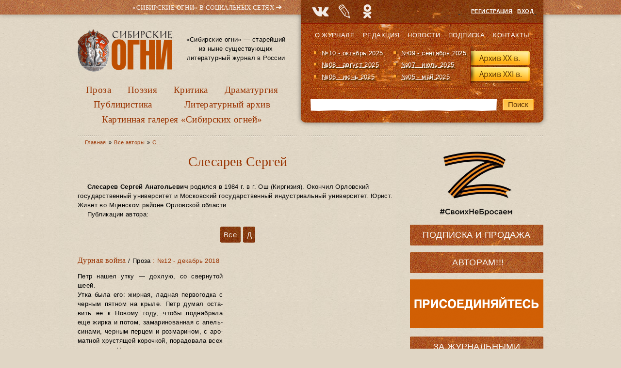

--- FILE ---
content_type: text/html; charset=utf-8
request_url: https://old.sibogni.ru/avtor/slesarev-sergey?flet=%D0%94
body_size: 18861
content:
<!DOCTYPE html PUBLIC "-//W3C//DTD XHTML+RDFa 1.0//EN"
  "http://www.w3.org/MarkUp/DTD/xhtml-rdfa-1.dtd">
<html lang="ru" xmlns="http://www.w3.org/1999/xhtml" xml:lang="ru" version="XHTML+RDFa 1.0" dir="ltr"
  >

<head profile="http://www.w3.org/1999/xhtml/vocab">
  <meta http-equiv="Content-Type" content="text/html; charset=utf-8" />
<meta name="Generator" content="Drupal 7 (http://drupal.org)" />
<link rel="shortcut icon" href="https://old.sibogni.ru/sites/default/files/sib_ico_0.png" type="image/png" />
<link rel="apple-touch-icon" sizes="120x120" href="https://old.sibogni.ru/sites/all/themes/basic/images/apple-touch-icon-120.png" />
<link rel="apple-touch-icon" sizes="152x152" href="https://old.sibogni.ru/sites/all/themes/basic/images/apple-touch-icon-152.png" />
<link rel="apple-touch-icon" sizes="167x167" href="https://old.sibogni.ru/sites/all/themes/basic/images/apple-touch-icon-167.png" />
<link rel="apple-touch-icon" sizes="180x180" href="https://old.sibogni.ru/sites/all/themes/basic/images/apple-touch-icon-180.png" />
  <title>Слесарев Сергей | Литературный журнал «Сибирские огни»</title>
  <link type="text/css" rel="stylesheet" href="https://old.sibogni.ru/sites/default/files/css/css_xE-rWrJf-fncB6ztZfd2huxqgxu4WO-qwma6Xer30m4.css" media="all" />
<link type="text/css" rel="stylesheet" href="https://old.sibogni.ru/sites/default/files/css/css__LeQxW73LSYscb1O__H6f-j_jdAzhZBaesGL19KEB6U.css" media="all" />
<link type="text/css" rel="stylesheet" href="https://old.sibogni.ru/sites/default/files/css/css_SN0G_L1OpDnc3Z9kMCnIcnFIgQHVkL-w8rJW6bjlL0c.css" media="all" />
<link type="text/css" rel="stylesheet" href="https://old.sibogni.ru/sites/default/files/css/css_bbngwGKlzlZ-VZqzUSYBrhKoSUlCTAYMP1p8ifOuB_I.css" media="all" />
<style type="text/css" media="all">
<!--/*--><![CDATA[/*><!--*/
#backtotop{background:#FFCA5C;}
#backtotop{border-color:#FFCA5C;}
#backtotop:hover{background:#FFC03B;border-color:#FFC03B;}
#backtotop{color:#572c00;}

/*]]>*/-->
</style>
<link type="text/css" rel="stylesheet" href="https://old.sibogni.ru/sites/default/files/css/css_IB2UGkLEbPktwgtDZzMgPKh2ZCO8PY6Mo2JApO_wWM0.css" media="all" />
<link type="text/css" rel="stylesheet" href="https://old.sibogni.ru/sites/default/files/css/css_mDxCF8ImVBb6oiL7Rq6KarwvxmvDV5PjnhYNE29pt_0.css" media="print" />
  <script type="text/javascript" src="//ajax.googleapis.com/ajax/libs/jquery/2.2.4/jquery.min.js"></script>
<script type="text/javascript">
<!--//--><![CDATA[//><!--
window.jQuery || document.write("<script src='/sites/all/modules/jquery_update/replace/jquery/2.2/jquery.min.js'>\x3C/script>")
//--><!]]>
</script>
<script type="text/javascript" src="https://old.sibogni.ru/sites/default/files/js/js_GOikDsJOX04Aww72M-XK1hkq4qiL_1XgGsRdkL0XlDo.js"></script>
<script type="text/javascript" src="//ajax.googleapis.com/ajax/libs/jqueryui/1.10.2/jquery-ui.min.js"></script>
<script type="text/javascript">
<!--//--><![CDATA[//><!--
window.jQuery.ui || document.write("<script src='/sites/all/modules/jquery_update/replace/ui/ui/minified/jquery-ui.min.js'>\x3C/script>")
//--><!]]>
</script>
<script type="text/javascript" src="https://old.sibogni.ru/sites/default/files/js/js_WwwX68M9x5gJGdauMeCoSQxOzb1Ebju-30k5FFWQeH0.js"></script>
<script type="text/javascript" src="https://old.sibogni.ru/sites/default/files/js/js_LE-1hE_MkiBHcR5Gq1YPQd2F6EdFrp3U3-AFF22zZSQ.js"></script>
<script type="text/javascript" src="https://old.sibogni.ru/sites/default/files/js/js_nHmutakBUvIxEnm3DkDEwk9L0RlP58wnvUZ-poS08gc.js"></script>
<script type="text/javascript" src="https://old.sibogni.ru/sites/default/files/js/js_GQHANwdCPRMx-aom1q07g-vhls_PqSbZrZuwl3fteb0.js"></script>
<script type="text/javascript">
<!--//--><![CDATA[//><!--
jQuery.extend(Drupal.settings, {"basePath":"\/","pathPrefix":"","setHasJsCookie":0,"ajaxPageState":{"theme":"basic","theme_token":"lA085zQTlVCdnJ1AGqF4hPvjuqFN38qYwByO-WsVhog","js":{"\/\/ajax.googleapis.com\/ajax\/libs\/jquery\/2.2.4\/jquery.min.js":1,"0":1,"misc\/jquery-extend-3.4.0.js":1,"misc\/jquery-html-prefilter-3.5.0-backport.js":1,"misc\/jquery.once.js":1,"misc\/drupal.js":1,"sites\/all\/modules\/jquery_update\/js\/jquery_browser.js":1,"\/\/ajax.googleapis.com\/ajax\/libs\/jqueryui\/1.10.2\/jquery-ui.min.js":1,"1":1,"sites\/all\/modules\/jquery_update\/replace\/ui\/external\/jquery.cookie.js":1,"misc\/form-single-submit.js":1,"sites\/all\/modules\/entityreference\/js\/entityreference.js":1,"sites\/all\/modules\/scroll_to_destination_anchors\/scroll_to_destination_anchors.js":1,"sites\/all\/modules\/vall\/js\/jquery.hypher.js":1,"sites\/all\/modules\/vall\/js\/ru.js":1,"sites\/all\/modules\/vall\/js\/vall.js":1,"sites\/all\/modules\/back_to_top\/js\/back_to_top.js":1,"public:\/\/languages\/ru_h59d0aqCFCb-E_KvHNDL1qhUXapmDPFrI4fMJO-3img.js":1,"sites\/all\/modules\/behavior_weights\/behavior_weights.js":1,"sites\/all\/libraries\/colorbox\/jquery.colorbox-min.js":1,"sites\/all\/libraries\/DOMPurify\/purify.min.js":1,"sites\/all\/modules\/colorbox\/js\/colorbox.js":1,"sites\/all\/modules\/colorbox\/styles\/stockholmsyndrome\/colorbox_style.js":1,"sites\/all\/modules\/colorbox\/js\/colorbox_load.js":1,"sites\/all\/modules\/colorbox\/js\/colorbox_inline.js":1,"sites\/all\/themes\/basic\/js\/mincult-banners.js":1,"sites\/all\/modules\/extlink\/js\/extlink.js":1,"sites\/all\/themes\/basic\/js\/details-shim.min.js":1,"sites\/all\/themes\/basic\/js\/effects.js":1},"css":{"modules\/system\/system.base.css":1,"modules\/system\/system.menus.css":1,"modules\/system\/system.messages.css":1,"modules\/system\/system.theme.css":1,"misc\/ui\/jquery.ui.core.css":1,"misc\/ui\/jquery.ui.theme.css":1,"sites\/all\/modules\/simplenews\/simplenews.css":1,"modules\/field\/theme\/field.css":1,"modules\/node\/node.css":1,"modules\/search\/search.css":1,"modules\/user\/user.css":1,"sites\/all\/modules\/visually_impaired_module\/css\/visually_impaired_module.css":1,"sites\/all\/modules\/youtube\/css\/youtube.css":1,"sites\/all\/modules\/extlink\/css\/extlink.css":1,"sites\/all\/modules\/views\/css\/views.css":1,"sites\/all\/modules\/back_to_top\/css\/back_to_top_text.css":1,"sites\/all\/themes\/basic\/css\/tabs.css":1,"sites\/all\/modules\/colorbox\/styles\/stockholmsyndrome\/colorbox_style.css":1,"sites\/all\/modules\/ctools\/css\/ctools.css":1,"0":1,"1":1,"2":1,"3":1,"sites\/all\/themes\/basic\/css\/default.css":1,"sites\/all\/themes\/basic\/css\/layout.css":1,"sites\/all\/themes\/basic\/css\/style.css":1,"sites\/all\/themes\/basic\/css\/jplayer_so.css":1,"sites\/all\/themes\/basic\/css\/details-shim.min.css":1,"sites\/all\/themes\/basic\/css\/print.css":1}},"colorbox":{"transition":"elastic","speed":"400","opacity":"0.70","slideshow":false,"slideshowAuto":true,"slideshowSpeed":"2500","slideshowStart":"start slideshow","slideshowStop":"stop slideshow","current":"{current} \u0438\u0437 {total}","previous":"\u00ab \u041f\u0440\u0435\u0434.","next":"\u0421\u043b\u0435\u0434. \u00bb","close":"\u0417\u0430\u043a\u0440.","overlayClose":true,"returnFocus":true,"maxWidth":"100%","maxHeight":"100%","initialWidth":"300","initialHeight":"250","fixed":true,"scrolling":true,"mobiledetect":true,"mobiledevicewidth":"480px","file_public_path":"\/sites\/default\/files","specificPagesDefaultValue":"admin*\nimagebrowser*\nimg_assist*\nimce*\nnode\/add\/*\nnode\/*\/edit\nprint\/*\nprintpdf\/*\nsystem\/ajax\nsystem\/ajax\/*"},"back_to_top":{"back_to_top_button_trigger":"200","back_to_top_button_text":"\u041d\u0430\u0432\u0435\u0440\u0445","#attached":{"library":[["system","ui"]]}},"urlIsAjaxTrusted":{"\/avtor\/slesarev-sergey?flet=%D0%94":true},"extlink":{"extTarget":"_blank","extClass":"ext","extLabel":"(\u0432\u043d\u0435\u0448\u043d\u044f\u044f \u0441\u0441\u044b\u043b\u043a\u0430)","extImgClass":0,"extIconPlacement":0,"extSubdomains":1,"extExclude":"","extInclude":"(files\\\/pdf\\\/.+\\.pdf)|(files\\\/docs\\\/.+\\.pdf)|(banners\\\/.+\\.pdf)|(user\\\/[0-9]+\\\/contact)|(sites\\\/default\\\/files\\\/raspisanie\\.\\w{2,4})","extCssExclude":"","extCssExplicit":"","extAlert":0,"extAlertText":"This link will take you to an external web site.","mailtoClass":"mailto","mailtoLabel":"(\u0441\u0441\u044b\u043b\u043a\u0430 \u0434\u043b\u044f \u043e\u0442\u043f\u0440\u0430\u0432\u043a\u0438 email)","extUseFontAwesome":0}});
//--><!]]>
</script>
</head>
<body class="html not-front not-logged-in two-sidebars page-taxonomy page-taxonomy-term page-taxonomy-term- page-taxonomy-term-3043 vocabulary-autor vocabulary-autor" >
  <div id="skip">
    <a href="#main-menu">Перейти к навигации</a>
  </div>
    <div class="topline"></div>
<div id="page" class="page">    


  <!-- ______________________ HEADER _______________________ -->
  

  <div id="header">


    
    <div class="clearfix">
              <div id="header-region">
            <div class="region region-header">
    <div id="block-delta_blocks-logo" class="block block-delta-blocks block-odd first clearfix">
  <div class="block-inner">

                		
		<div class="content" >
		  <div class="logo-img"><a href="/" id="logo" title="Вернуться на главную: Литературный журнал «Сибирские огни»"><img src="/sites/default/files/logo_zp.png" alt="Литературный журнал «Сибирские огни»" /></a></div>		</div>

  </div>
</div> <!-- /block-inner /block --><div id="block-block-3" class="block block-block block-even clearfix">
  <div class="block-inner">

                		
		<div class="content" >
		  <p>«Сибирские огни» — старейший из ныне существующих литературный журнал в России</p>
		</div>

  </div>
</div> <!-- /block-inner /block --><div id="block-system-main-menu" class="block block-system block-menu block-odd last clearfix">
  <div class="block-inner">

                		
		<div class="content" >
		  <ul class="menu"><li class="first leaf id- mid-1949"><a href="/kategoriya/proza" title="Проза">Проза</a></li>
<li class="leaf id- mid-1950"><a href="/kategoriya/poeziya" title="Поэзия">Поэзия</a></li>
<li class="leaf id- mid-1954"><a href="/kategoriya/kritika" title="Критика">Критика</a></li>
<li class="leaf id- mid-1951"><a href="/kategoriya/dramaturgiya" title="Драматургия">Драматургия</a></li>
<li class="leaf id- mid-1953"><a href="/kategoriya/publicistika" title="Публицистика">Публицистика</a></li>
<li class="leaf id- mid-1952"><a href="/kategoriya/literaturnyy-arhiv" title="Литературный архив">Литературный архив</a></li>
<li class="last leaf id- mid-1955"><a href="/kategoriya/kartinnaya-galereya-sibirskih-ogney" title="Картинная галерея «Сибирских огней»">Картинная галерея «Сибирских огней»</a></li>
</ul>		</div>

  </div>
</div> <!-- /block-inner /block -->  </div>
        </div>
          
        
       <div id="headerright">
            <div class="region region-headerright">
    <div id="block-block-8" class="block block-block block-odd first clearfix">
  <div class="block-inner">

                		
		<div class="content" >
		  <div id="sn_head_top">&laquo;Сибирские огни&raquo; в&nbsp;социальных сетях <span>➜</span></div>
<div style="width:220px; height: 0px; float: left; display: block;">
<div class="sn_pager" id="sn_pager_top"><a alt="ВК" href="https://vk.com/sibogni" target="_blank" title="Группа журнала «Сибирские огни» ВКонтакте">&nbsp;</a> <a alt="LJ" href="http://sibogni.livejournal.com/" target="_blank" title="«Сибирские огни» в Живом Журнале">&nbsp;</a> <img alt="" src="/sites/default/files/sn_icons_top.png" /><a alt="Mail.ru OK" href="http://ok.ru/redsibogni" target="_blank" title="«Сибирские огни»  в Одноклассниках">&nbsp;</a></div>
</div>
		</div>

  </div>
</div> <!-- /block-inner /block --><div id="block-block-1" class="block block-block block-even clearfix">
  <div class="block-inner">

                		
		<div class="content" >
		  <p style="text-align: right;"><a href="/user/register">Регистрация</a> &nbsp; <a href="/user">Вход</a></p>		</div>

  </div>
</div> <!-- /block-inner /block --><div id="block-menu-menu-secondmenu" class="block block-menu block-odd clearfix">
  <div class="block-inner">

                		
		<div class="content" >
		  <ul class="menu"><li class="first leaf id- mid-652"><a href="/content/o-zhurnale-sibirskie-ogni" title="О журнале">О журнале</a></li>
<li class="leaf id- mid-2226"><a href="/content/redakciya" title="">Редакция</a></li>
<li class="leaf id- mid-653"><a href="/news" title="Новости">Новости</a></li>
<li class="leaf id- mid-720"><a href="/content/podpiska-i-prodazha" title="Подписка">Подписка</a></li>
<li class="last leaf id- mid-655"><a href="/contact" title="Контакты">Контакты</a></li>
</ul>		</div>

  </div>
</div> <!-- /block-inner /block --><div id="block-views-last_magazines-block" class="block block-views block-even clearfix">
  <div class="block-inner">

                		
		<div class="content" >
		  <div class="view view-last-magazines view-id-last_magazines view-display-id-block view-dom-id-478c154ed2525f79932f1b2b2ab1fca7">
        
  
  
      <div class="view-content">
      <div class="item-list">    <ul>          <li class="">  
  <span class="views-field views-field-name">        <span class="field-content"><a href="/zhurnal/no10-oktyabr-2025">№10 - октябрь 2025</a></span>  </span></li>
          <li class="">  
  <span class="views-field views-field-name">        <span class="field-content"><a href="/zhurnal/no09-sentyabr-2025">№09 - сентябрь 2025</a></span>  </span></li>
          <li class="">  
  <span class="views-field views-field-name">        <span class="field-content"><a href="/zhurnal/no08-avgust-2025">№08 - август 2025</a></span>  </span></li>
          <li class="">  
  <span class="views-field views-field-name">        <span class="field-content"><a href="/zhurnal/no07-iyul-2025">№07 - июль 2025</a></span>  </span></li>
          <li class="">  
  <span class="views-field views-field-name">        <span class="field-content"><a href="/zhurnal/no06-iyun-2025">№06 - июнь 2025</a></span>  </span></li>
          <li class="">  
  <span class="views-field views-field-name">        <span class="field-content"><a href="/zhurnal/no05-may-2025">№05 - май 2025</a></span>  </span></li>
      </ul></div>    </div>
  
  
  
  
      <div class="view-footer">
      <img src="/sites/all/themes/basic/images/kn_arch.png" width="127" height="84" alt="Архив журнала" usemap="#arch_map">
<p><map name="arch_map">
  <area shape="rect" coords="4,10,124,40" href="/archive" alt="Архив XX в.">
  <area shape="rect" coords="4,43,124,73" href="/magazines" alt="Архив XXI в.">
</map></p>
    </div>
  
  
</div>		</div>

  </div>
</div> <!-- /block-inner /block --><div id="block-search-form" class="block block-search block-odd last clearfix">
  <div class="block-inner">

                		
		<div class="content" >
		  <form action="/avtor/slesarev-sergey?flet=%D0%94" method="post" id="search-block-form" accept-charset="UTF-8"><div><div class="container-inline">
      <h2 class="element-invisible">Форма поиска</h2>
    <div class="form-item form-type-textfield form-item-search-block-form">
  <label class="element-invisible" for="edit-search-block-form--2">Поиск </label>
 <input title="Введите ключевые слова для поиска." type="text" id="edit-search-block-form--2" name="search_block_form" value="" size="15" maxlength="128" class="form-text" />
</div>
<div class="form-actions form-wrapper" id="edit-actions"><input type="submit" id="edit-submit" name="op" value="Поиск" class="form-submit" /></div><input type="hidden" name="form_build_id" value="form-9UqyNtPWL_BRWza3FDfP6u2CkEltTQFCkBZ4Mk3oDwQ" />
<input type="hidden" name="form_id" value="search_block_form" />
</div>
</div></form>		</div>

  </div>
</div> <!-- /block-inner /block -->  </div>
      </div>
    </div>
  </div> <!-- /header -->

  <div id="main-wrapper" class="clearfix">

    <div id="sidebars-right" class="clearfix">

      
              <div id="sidebar-first" class="column sidebar first">
          <div id="sidebar-first-inner" class="inner">
              <div class="region region-sidebar-first">
    <div id="block-block-28" class="block block-block block-odd first clearfix">
  <div class="block-inner">

                		
		<div class="content" >
		  <img alt="Z – #СвоихНеБросаем" src="/sites/all/themes/basic/images/z.png" width="275" height="137">		</div>

  </div>
</div> <!-- /block-inner /block --><div id="block-block-26" class="block block-block block-even clearfix">
  <div class="block-inner">

                		
		<div class="content" >
		  <div class="block-inner"><h2 class="block-title"><a href="/content/podpiska-i-prodazha#subscribe" title="Информация о подписке на журнал" class="block-title-link">Подписка</a> и <a href="/content/podpiska-i-prodazha#shops" title="Адреса розничных магазинов" class="block-title-link">Продажа</a></h2></div>		</div>

  </div>
</div> <!-- /block-inner /block --><div id="block-block-20" class="block block-block block-odd clearfix">
  <div class="block-inner">

                		
		<div class="content" >
		  <div class="block-inner"><h2 class="block-title"><div class="blink" id="blink-0"><a href="/avtoram" title="Важная информация для ознакомления перед отправкой рукописи" class="block-title-link">Авторам!!!</a></div></h2></div>		</div>

  </div>
</div> <!-- /block-inner /block --><div id="block-block-13" class="block block-block block-even clearfix">
  <div class="block-inner">

                		
		<div class="content" >
		  <a href="http://журнальныймир.рф/" title="Посетить &laquo;Журнальный мир&raquo;"><img alt="&laquo;Журнальный мир&raquo;" src="/sites/all/themes/basic/images/zhurmir_275x100.gif" width="275" height="100"></a></br>		</div>

  </div>
</div> <!-- /block-inner /block --><div id="block-block-9" class="block block-block block-odd clearfix">
  <div class="block-inner">

                <h2 class="block-title"><a href="/za-polyami" class="block-title-link" title="Рубрика «За журнальными полями»">За журнальными полями</a></h2>
          		
		<div class="content" >
		  <div class="media-list">
  <div><img class="file-icon" alt="image/jpeg" title="Вложение: 2 фотографии" src="/modules/file/icons/image-x-generic.png" /><a href="/content/valeriy-ilin-vnimaya-zavetam-akademika-g-i-marchuka" class="media-hint-announce" title="Валерий ИЛЬИН Внимая заветам академика Г. И. Марчука Борьба вокруг роли науки в обществе была всегда, все 300 лет, что существует наша Академия. Г. И. Марчук О роли Гурия Ивановича Марчука в истории российской науки С Гурием Ивановичем судьба свела меня в 1960 г., когда после окончания МИФИ я был принят в математический отдел Физико-…">Валерий Ильин. Внимая заветам академика Г. И. Марчука</a></div><div><img class="file-icon" alt="image/jpeg" title="Вложение: 2 фотографии" src="/modules/file/icons/image-x-generic.png" /><a href="/content/dmitriy-yurist-voronin-my-vernulis-s-toboy-iz-ada-svoyu-dushu-ne-zamarav" class="media-hint-announce" title="В конце августа мне посчастливилось стать участником проекта «Таврида.АРТ», от Росмолодёжь на площадке Академии «Меганом» – «Капитаны культуры». На побережье Черного моря собрались талантливые управленцы в сфере культуры, искусства, творческих индустрий, чтобы получить новые знания и навыки, способствовать формированию кадрового резерва сферы…">Дмитрий Юрист Воронин: «Мы вернулись с тобой из ада, свою душу не замарав…»</a></div><div><img class="file-icon" alt="text/plain" title="Только текст" src="/modules/file/icons/text-plain.png" /><a href="/content/kseniya-savina-stihi-ne-dushevnyy-striptiz" class="media-hint-announce" title="— В 2022 году ты переехала из Питера в Москву. Как ты сформулируешь разницу между этими мегаполисами? — Я — питерофил с рождения. Я родилась в Санкт-Петербурге и люблю там каждый сантиметр. Переехав в Москву, я очень долгое время возвращалась домой, практически каждую неделю. Когда я прожила в Москве год, поняла: Петербург не мегаполис. Это одна…">Ксения Савина: «Стихи — не душевный стриптиз!»</a></div><div><img class="file-icon" alt="image/jpeg" title="Вложение: 4 фотографии" src="/modules/file/icons/image-x-generic.png" /><a href="/content/korol-solnce" class="media-hint-announce" title="Памяти Андрея Королёва Двадцать первого мая не стало моего друга — Андрея Александровича Королёва. Коренной кемеровчанин, страстно влюбленный в свой родной город, бывший полузащитник футбольного «Кузбасса», прекрасный газетчик и редактор, талантливейший писатель и удивительной доброты человек ушел из жизни в 60 лет… В начале мая мы, как обычно,…">Король-Солнце</a></div><div><img class="file-icon" alt="image/jpeg" title="Вложение: 11 фотографий" src="/modules/file/icons/image-x-generic.png" /><a href="/content/tihie-zori-v-sibiri" class="media-hint-announce" title="Сразу два театра Новокузнецка выпустили премьеры по повести Бориса Васильева «А зори здесь тихие…» о пяти самоотверженных девушках-зенитчицах и их командире. Известная повесть писателя-фронтовика вдохновляла режиссеров и в 1970-е, и в 2000-е годы. Постановки по ее мотивам выходили в РАМТ, Оренбургском драматическом театре имени М. Горького,…">Тихие зори в Сибири</a></div></div>
<div class="dalee-link"><a href="/za-polyami#dalee">Читать далее&nbsp;&raquo;</a></div>		</div>

  </div>
</div> <!-- /block-inner /block --><div id="block-block-12" class="block block-block block-even clearfix">
  <div class="block-inner">

                <h2 class="block-title"><a href="/biblioteka" class="block-title-link" title="Рубрика «Библиотека»">Библиотека</a></h2>
          		
		<div class="content" >
		  <div class="media-list">
  <div><img class="file-icon" alt="application/pdf" title="Вложение: файл Adobe Acrobat (PDF)" src="/modules/file/icons/application-pdf.png" /><a href="/content/specialnyy-vypusk-posvyashchennyy-godu-semi-2024" class="media-hint-announce" title="Дорогой читатель! Специальный выпуск нашего журнала посвящен Году семьи. Не случайно, выпуск открывает «Повесть о Петре и Февронии». История этой благочестивой пары и спустя столетия продолжает вдохновлять всех, для кого важны темы «семейственности», духовных традиций, связи поколений, всего, что связано со словом «…">Специальный выпуск, посвященный Году семьи (2024)</a></div><div><img class="file-icon" alt="application/pdf" title="Вложение: файл Adobe Acrobat (PDF)" src="/modules/file/icons/application-pdf.png" /><a href="/content/idu-na-grozu-2024" class="media-hint-announce" title="ИДУ НА ГРОЗУ. Сборник очерков. (Библиотека журнала «Сибирские огни»). — Новосибирск : Новосибирский издательский дом, 2024. — 288 с. Знак информационной продукции 16+ Сборник составили очерки, ставшие финалистами премии «Иду на грозу». В оформлении обложки использована картина Тимура Гуляева.">«Иду на грозу» (2024)</a></div><div><img class="file-icon" alt="application/pdf" title="Вложение: файл Adobe Acrobat (PDF)" src="/modules/file/icons/application-pdf.png" /><a href="/content/ishchite-cel-na-solnechnoy-doroge-specialnyy-vypusk-k-100-letiyu-v-p-kaznacheeva" class="media-hint-announce" title="Дорогой читатель! Специальный выпуск журнала «Сибирские огни» посвящен академику Влаилю Казначееву, которому в 2024 г. исполнилось бы 100 лет. Выдающийся ум, организатор фундаментальной медицинской науки в Сибири и на востоке страны, инициатор создания и первый руководитель Сибирского отделения Российской академии медицинских наук,…">«Ищите цель на солнечной дороге»: специальный выпуск к 100-летию В. П. Казначеева</a></div><div><img class="file-icon" alt="application/pdf" title="Вложение: файл Adobe Acrobat (PDF)" src="/modules/file/icons/application-pdf.png" /><a href="/content/zoloto-salaira-specialnyy-vypusk-posvyashchennyy-maslyaninskomu-rayonu" class="media-hint-announce">«Золото Салаира»: специальный выпуск, посвященный Маслянинскому району</a></div><div><img class="file-icon" alt="application/pdf" title="Вложение: файл Adobe Acrobat (PDF)" src="/modules/file/icons/application-pdf.png" /><a href="/content/gnezdo-poetov-2023" class="media-hint-announce" title="Гнездо поэтов : сборник стихов / составитель В. А. Берязев. — Новосибирск : Новосибирское библиотечное общество, 2023. — 448 с. — (Библиотека сибирской литературы / редакционный совет: В. Г. Деев [и др.]). В поэтический сборник «Гнездо поэтов» вошли произведения талантливых новосибирских авторов, вышедших из…">«Гнездо поэтов» (2023)</a></div></div>
<div class="dalee-link"><a href="/biblioteka#dalee">Читать далее&nbsp;&raquo;</a></div>

		</div>

  </div>
</div> <!-- /block-inner /block --><div id="block-block-25" class="block block-block block-odd clearfix">
  <div class="block-inner">

                <h2 class="block-title"><a href="/iz-sunduka-s-savchenko" class="block-title-link" title="Рубрика «Из сундука Станислава Савченко»">Из сундука Станислава Савченко</a></h2>
          		
		<div class="content" >
		  <div class="media-list">
  <div><img class="file-icon" alt="image/jpeg" title="Вложение: 5 фотографий" src="/modules/file/icons/image-x-generic.png" /><a href="/content/pravila-ezdy-na-velosipede" class="media-hint-announce" title="Весна!.. Снова, как и в прошлом году, и мимо, и в лоб нам, пешеходам, будут лететь электросамокаты — изобретение XXI века. Называются они очень мило и красиво: СИМ —средства индивидуальной мобильности. В 2023 году были приняты новые правила, но изменений по сравнению с 2022 годом я не заметил и не был сбит несколько раз этим самым СИМ…">Правила езды на велосипеде</a></div><div><img class="file-icon" alt="image/jpeg" title="Вложение: 16 фотографий" src="/modules/file/icons/image-x-generic.png" /><a href="/content/velikiy-sibirskiy-put-otkrytki" class="media-hint-announce" title="Филокартисты, как и библиофилы, собирающие прижизненные издания авторов, коллекционируют открытки, вышедшие во время происходивших событий. В их числе открытки времени строительства Транссибирской железнодорожной магистрали, или Великого сибирского пути. Все, что касается Транссиба, представляет особый интерес для коллекционеров, живущих за Уралом…">Великий сибирский путь. Открытки</a></div><div><img class="file-icon" alt="image/jpeg" title="Вложение: 4 фотографии" src="/modules/file/icons/image-x-generic.png" /><a href="/content/sergey-esenin-rzhanye-koni-nevyshedshaya-kniga" class="media-hint-announce" title="Увлечение Есениным я пережил в подростковом возрасте. Знал наизусть не меньше полусотни стихотворений, цитировал есенинские строчки к месту и не к месту и удивлялся, почему о нем говорят так мало в школе… Ведь в 1961 году вышло вполне официальное тиражное пятитомное собрание сочинений, которое я и читал. Потом наступило время чтения стихов…">Сергей Есенин «Ржаные кони». Невышедшая книга</a></div><div><img class="file-icon" alt="image/jpeg" title="Вложение: 5 фотографий" src="/modules/file/icons/image-x-generic.png" /><a href="/content/osip-mandelshtam-i-druzhba-narodov" class="media-hint-announce" title="Я профессиональный пессимист. Никого не призываю следовать моему примеру, но мне пессимизм помогал жить в нашей стране. Пессимистические варианты будущего часто оправдывались, чем я в душе гордился, а если не оправдывались — так это же прекрасно! Жить становилось лучше и веселее! С пессимизмом связана и моя любовь к русской поэзии, которую в…">Осип Мандельштам и дружба народов</a></div><div><img class="file-icon" alt="image/jpeg" title="Вложение: 15 фотографий" src="/modules/file/icons/image-x-generic.png" /><a href="/content/novogodnie-i-rozhdestvenskie-otkrytki-raznyh-let" class="media-hint-announce" title="Поздравляю всех читателей «Сибирских огней» с Новым Годом и Рождеством Христовым! Я тоже получил поздравление («душевное письмо») от интернет-портала Mail.Ru: «Если этот год показался Вам сложным, Вам не показалось». Ну что, спасибо за откровенность. Сегодня такие поздравления тысячами рассылаются одним нажатием…">Новогодние и рождественские открытки разных лет</a></div></div>
<div class="dalee-link"><a href="/iz-sunduka-s-savchenko#dalee">Читать далее&nbsp;&raquo;</a></div>		</div>

  </div>
</div> <!-- /block-inner /block --><div id="block-block-18" class="block block-block block-even clearfix">
  <div class="block-inner">

                <h2 class="block-title"><a href="/kultpohod-ot-skazhi" class="block-title-link" title="Рубрика «Культпоход» от «СКаЖи» — Союза культурных журналистов">Культпоход от СКаЖи</a></h2>
          		
		<div class="content" >
		  <div class="media-list">
  <div><img class="file-icon" alt="text/plain" title="Только текст" src="/modules/file/icons/text-plain.png" /><a href="/content/frau-realistichnaya-skazka" class="media-hint-announce" title="В кинотеатре «Победа» идет фильм «Фрау», который представила режиссер и сценарист Любовь Мульменко. Создатели назвали картину современной сказкой, а зрители единодушно отметили в ней «реализм и достоверность». «Фрау» – история о том, как рыцарь наших дней (увлеченный «Легендой об…">«Фрау»: реалистичная сказка</a></div><div><img class="file-icon" alt="🎥" title="Вложение: 1 видеоролик YouTube" src="/modules/file/icons/video-x-generic.png" /><a href="/content/ogon-k-vserossiyskoy-premere-filma-anny-yanovskoy" class="media-hint-announce" title="Хорошо, что есть вещи, которых ждешь как чуда. И неизменно волнуешься: а вдруг не свершится, не сбудется? И, если свершилось, удивляешься всякий раз по-детски. К Сошествию Благодатного Огня – можно ли привыкнуть? А можно ли не испытать ответного волнения, нечаянно соприкоснувшись с настоящим искусством? В 2022 году режиссер Анна Яновская…">«Огонь». К всероссийской премьере фильма Анны Яновской</a></div><div><img class="file-icon" alt="text/plain" title="Только текст" src="/modules/file/icons/text-plain.png" /><a href="/content/syn-v-cherno-beloy-gamme" class="media-hint-announce" title="Спектакль «Красного факела» «Сын» по пьесе модного французского драматурга получился не по-современному обыденным. И это хорошо. Пьесу Флориана Зеллера поставил санкт-петербургский режиссер Алексей Слюсарчук. Зеллер считается одним из самых ярких молодых драматургов нашего времени. Между прочим, лауреат «Оскара…">«Сын» в черно-белой гамме</a></div><div><img class="file-icon" alt="image/jpeg" title="Вложение: 7 фотографий" src="/modules/file/icons/image-x-generic.png" /><a href="/content/dom-hochesh-snimatsya-v-kino" class="media-hint-announce" title="24 октября в арт-пространстве Новосибирской областной научной библиотеки «Дом да Винчи» состоялась читка пьесы Наталии Дмитриевой «Г+Т+Н=Дом» , которая была опубликована в сентябрьском выпуске «Сибирских огней» за 2022 год. Наталия Дмитриева — обозреватель газеты «Ведомости» и театральный…">Дом, хочешь сниматься в кино?</a></div><div><img class="file-icon" alt="text/plain" title="Только текст" src="/modules/file/icons/text-plain.png" /><a href="/content/vostochnye-knigoizdateli-interesuyutsya-rossiyskoy-prozoy" class="media-hint-announce" title="В ГПНТБ СО РАН прошел Азиатский научно-культурный онлайн-форум. На нем обсудили проблему «экспорта» российской литературы на Восток. Азиатские книгоиздатели уверяют, что им интересны современные российские авторы, но информации о них слишком мало. Форум прошел в Новосибирске по инициативе фонда «АРТ-дивизион» при поддержке…">Восточные книгоиздатели интересуются российской прозой</a></div></div>
<div class="dalee-link"><a href="/kultpohod-ot-skazhi#dalee">Читать далее&nbsp;&raquo;</a></div>		</div>

  </div>
</div> <!-- /block-inner /block --><div id="block-block-44" class="block block-block block-odd clearfix">
  <div class="block-inner">

                <h2 class="block-title"><a href="/mesyaceslov" class="block-title-link" title="Рубрика «Русский месяцеслов Анатолия Байбородина»">Русский месяцеслов Анатолия Байбородина</a></h2>
          		
		<div class="content" >
		  <div class="media-list">
  </div>
		</div>

  </div>
</div> <!-- /block-inner /block --><div id="block-block-45" class="block block-block block-even clearfix">
  <div class="block-inner">

                		
		<div class="content" >
		  <div class="rubric-btn">
  <div class="btn-label"><a href="/content/literaturnyy-podkast-v-russkom-zhanre" title="Литературный подкаст">«В русском жанре»</a></div>
  <div class="btn-hint">Литературный подкаст</div>
</div>		</div>

  </div>
</div> <!-- /block-inner /block --><div id="block-block-11" class="block block-block block-odd clearfix">
  <div class="block-inner">

                <h2 class="block-title"><a href="/content/multimedia" class="block-title-link" title="Рубрика «Мультимедиа»">Мультимедиа</a></h2>
          		
		<div class="content" >
		  <div class="toolbar">
<span><a href="/video" title="Авторское документальное кино">Видео</a></span> 
<span><a href="/audio" title="Музыкальные альбомы и выступления писателей в эфире радиостанций">Аудио</a></span>
</div>
<div class="media-list"><div><img class="file-icon" alt="🎥" title="Видео" src="/modules/file/icons/video-x-generic.png" /><a href="/content/o-meste-sibiri-v-kulturnom-prostranstve-strany" title="В начале февраля в редакции состоялся круглый стол: «Сибирь как культурный символ». Предлагаем посмотреть видеозапись мероприятия. В нем приняли участие: призер премии «Иду на грозу», писатель и историк Алексей Волынец, руководитель нашей редакции...">О месте Сибири в культурном пространстве страны</a></div><div><img class="file-icon" alt="🎥" title="Видео" src="/modules/file/icons/video-x-generic.png" /><a href="/content/premiya-idu-na-grozu-2024" title="Всероссийская литературная премия «Иду на грозу» для авторов, пишущих о науке, была учреждена администрацией р. п. Кольцово и ГБУК НСО «Редакция журнала “Сибирские огни”» в 2021 году. Главные цели премии: стимулировать писателей и публицистов к...">Премия «Иду на грозу» (2024)</a></div><div><img class="file-icon" alt="🎥" title="Видео" src="/modules/file/icons/video-x-generic.png" /><a href="/content/specvypusk-zhurnala-sibirskie-ogni-posvyashchennyy-godu-semi" title="В декабре минувшего года вышел специальный выпуск нашего журнала, посвященный Году семьи в России. Авторы выпуска в своих произведениях затрагивают важные темы «семейственности», духовных традиций, связи поколений — всего, что связано со словом ...">Спецвыпуск журнала «Сибирские огни», посвященный Году семьи</a></div><div><img class="file-icon" alt="🎥" title="Видео" src="/modules/file/icons/video-x-generic.png" /><a href="/content/ix-mezhregionalnoe-soveshchanie-avtorov-sibiri-i-dalnego-vostoka" title="В октябре 2024 года в Маслянине прошло IX межрегиональное совещание авторов Сибири и Дальнего Востока. Мы выкладываем для вас видео, отражающие суть этой непростой работы, и наиболее интересные моменты, обсуждения, словесные схватки, которые, как...">IX межрегиональное совещание авторов Сибири и Дальнего Востока</a></div><div><img class="file-icon" alt="🔊" title="Аудио" src="/modules/file/icons/audio-x-generic.png" /><a href="/content/stroitel-haraktera-russkogo" title="Передача, посвященная Виктору Астафьеву Передача, которая прошла в эфире новосибирского «Радио “Слово”» в мае 1999 года и которую мы сейчас предлагаем вашему вниманию, состоит (условно, конечно) из трех частей. Каждая из этих частей по-своему...">Строитель характера русского</a></div></div>		</div>

  </div>
</div> <!-- /block-inner /block --><div id="block-block-10" class="block block-block block-even last clearfix">
  <div class="block-inner">

                <h2 class="block-title"><a href="/authors" class="block-title-link" title="Алфавитный указатель авторов">Авторы журнала</a></h2>
          		
		<div class="content" >
		  <div class="item-list"><ul class="pager"><li class='pager-item'><a href="/authors">Все</a></li><li class='pager-item'><a href="/authors/I">I</a></li><li class='pager-item'><a href="/authors/N">N</a></li><li class='pager-item'><a href="/authors/%D0%90">А</a></li><li class='pager-item'><a href="/authors/%D0%91">Б</a></li><li class='pager-item'><a href="/authors/%D0%92">В</a></li><li class='pager-item'><a href="/authors/%D0%93">Г</a></li><li class='pager-item'><a href="/authors/%D0%94">Д</a></li><li class='pager-item'><a href="/authors/%D0%95">Е</a></li><li class='pager-item'><a href="/authors/%D0%96">Ж</a></li><li class='pager-item'><a href="/authors/%D0%97">З</a></li><li class='pager-item'><a href="/authors/%D0%98">И</a></li><li class='pager-item'><a href="/authors/%D0%9A">К</a></li><li class='pager-item'><a href="/authors/%D0%9B">Л</a></li><li class='pager-item'><a href="/authors/%D0%9C">М</a></li><li class='pager-item'><a href="/authors/%D0%9D">Н</a></li><li class='pager-item'><a href="/authors/%D0%9E">О</a></li><li class='pager-item'><a href="/authors/%D0%9F">П</a></li><li class='pager-item'><a href="/authors/%D0%A0">Р</a></li><li class='pager-item'><a href="/authors/%D0%A1">С</a></li><li class='pager-item'><a href="/authors/%D0%A2">Т</a></li><li class='pager-item'><a href="/authors/%D0%A3">У</a></li><li class='pager-item'><a href="/authors/%D0%A4">Ф</a></li><li class='pager-item'><a href="/authors/%D0%A5">Х</a></li><li class='pager-item'><a href="/authors/%D0%A6">Ц</a></li><li class='pager-item'><a href="/authors/%D0%A7">Ч</a></li><li class='pager-item'><a href="/authors/%D0%A8">Ш</a></li><li class='pager-item'><a href="/authors/%D0%A9">Щ</a></li><li class='pager-item'><a href="/authors/%D0%AD">Э</a></li><li class='pager-item'><a href="/authors/%D0%AE">Ю</a></li><li class='pager-item'><a href="/authors/%D0%AF">Я</a></li></ul></div>		</div>

  </div>
</div> <!-- /block-inner /block -->  </div>
          </div>
        </div>
       <!-- /sidebar-first -->

              <div id="sidebar-second" class="column sidebar second">
          <div id="sidebar-second-inner" class="inner">
              <div class="region region-sidebar-second">
    <div id="block-block-19" class="block block-block block-odd first clearfix">
  <div class="block-inner">

                		
		<div class="content" >
		  <a href="https://grants.culture.ru/" title="Портал «Культура. Гранты России» – это агрегатор сведений о федеральных, региональных, муниципальных и частных грантах для поддержки творческих проектов в области культуры и искусства." alt="Культура. Гранты России"><img title="Портал «Культура. Гранты России» – это агрегатор сведений о федеральных, региональных, муниципальных и частных грантах для поддержки творческих проектов в области культуры и искусства." alt="" style="margin: 1em 0; box-shadow: none;" usemap="#banner_granty_map" src="https://old.sibogni.ru/sites/default/files/styles/column/public/banners/granty-banner-2040x520.png" /></a><a href="https://old.sibogni.ru/sites/default/files/styles/page640/public/banners/granty-banner-2040x520.png" rel="banner_granty_map" class="colorbox colobox-template">Увеличить</a><map name="banner_granty_map">
  <area shape="poly" coords="200,15,250,15,265,0,265,40,200,40,200,15" href="#" title="Увеличить" alt="Карта РФ">
</map>




<div id="obratnaya-svyaz">
<script src='https://pos.gosuslugi.ru/bin/script.min.js'></script> 
<style>
#js-show-iframe-wrapper{position:relative;display:flex;align-items:center;justify-content:center;width:100%;min-width:293px;max-width:100%;background:linear-gradient(138.4deg,#38bafe 26.49%,#2d73bc 79.45%);color:#fff;cursor:pointer}#js-show-iframe-wrapper .pos-banner-fluid *{box-sizing:border-box}#js-show-iframe-wrapper .pos-banner-fluid .pos-banner-btn_2{display:block;width:240px;min-height:56px;font-size:18px;line-height:24px;cursor:pointer;background:#0d4cd3;color:#fff;border:none;border-radius:8px;outline:0}#js-show-iframe-wrapper .pos-banner-fluid .pos-banner-btn_2:hover{background:#1d5deb}#js-show-iframe-wrapper .pos-banner-fluid .pos-banner-btn_2:focus{background:#2a63ad}#js-show-iframe-wrapper .pos-banner-fluid .pos-banner-btn_2:active{background:#2a63ad}@-webkit-keyframes fadeInFromNone{0%{display:none;opacity:0}1%{display:block;opacity:0}100%{display:block;opacity:1}}@keyframes fadeInFromNone{0%{display:none;opacity:0}1%{display:block;opacity:0}100%{display:block;opacity:1}}@font-face{font-family:LatoWebLight;src:url(https://pos.gosuslugi.ru/bin/fonts/Lato/fonts/Lato-Light.woff2) format("woff2"),url(https://pos.gosuslugi.ru/bin/fonts/Lato/fonts/Lato-Light.woff) format("woff"),url(https://pos.gosuslugi.ru/bin/fonts/Lato/fonts/Lato-Light.ttf) format("truetype");font-style:normal;font-weight:400}@font-face{font-family:LatoWeb;src:url(https://pos.gosuslugi.ru/bin/fonts/Lato/fonts/Lato-Regular.woff2) format("woff2"),url(https://pos.gosuslugi.ru/bin/fonts/Lato/fonts/Lato-Regular.woff) format("woff"),url(https://pos.gosuslugi.ru/bin/fonts/Lato/fonts/Lato-Regular.ttf) format("truetype");font-style:normal;font-weight:400}@font-face{font-family:LatoWebBold;src:url(https://pos.gosuslugi.ru/bin/fonts/Lato/fonts/Lato-Bold.woff2) format("woff2"),url(https://pos.gosuslugi.ru/bin/fonts/Lato/fonts/Lato-Bold.woff) format("woff"),url(https://pos.gosuslugi.ru/bin/fonts/Lato/fonts/Lato-Bold.ttf) format("truetype");font-style:normal;font-weight:400}@font-face{font-family:RobotoWebLight;src:url(https://pos.gosuslugi.ru/bin/fonts/Roboto/Roboto-Light.woff2) format("woff2"),url(https://pos.gosuslugi.ru/bin/fonts/Roboto/Roboto-Light.woff) format("woff"),url(https://pos.gosuslugi.ru/bin/fonts/Roboto/Roboto-Light.ttf) format("truetype");font-style:normal;font-weight:400}@font-face{font-family:RobotoWebRegular;src:url(https://pos.gosuslugi.ru/bin/fonts/Roboto/Roboto-Regular.woff2) format("woff2"),url(https://pos.gosuslugi.ru/bin/fonts/Roboto/Roboto-Regular.woff) format("woff"),url(https://pos.gosuslugi.ru/bin/fonts/Roboto/Roboto-Regular.ttf) format("truetype");font-style:normal;font-weight:400}@font-face{font-family:RobotoWebBold;src:url(https://pos.gosuslugi.ru/bin/fonts/Roboto/Roboto-Bold.woff2) format("woff2"),url(https://pos.gosuslugi.ru/bin/fonts/Roboto/Roboto-Bold.woff) format("woff"),url(https://pos.gosuslugi.ru/bin/fonts/Roboto/Roboto-Bold.ttf) format("truetype");font-style:normal;font-weight:400}@font-face{font-family:ScadaWebRegular;src:url(https://pos.gosuslugi.ru/bin/fonts/Scada/Scada-Regular.woff2) format("woff2"),url(https://pos.gosuslugi.ru/bin/fonts/Scada/Scada-Regular.woff) format("woff"),url(https://pos.gosuslugi.ru/bin/fonts/Scada/Scada-Regular.ttf) format("truetype");font-style:normal;font-weight:400}@font-face{font-family:ScadaWebBold;src:url(https://pos.gosuslugi.ru/bin/fonts/Scada/Scada-Bold.woff2) format("woff2"),url(https://pos.gosuslugi.ru/bin/fonts/Scada/Scada-Bold.woff) format("woff"),url(https://pos.gosuslugi.ru/bin/fonts/Scada/Scada-Bold.ttf) format("truetype");font-style:normal;font-weight:400}@font-face{font-family:Geometria;src:url(https://pos.gosuslugi.ru/bin/fonts/Geometria/Geometria.eot);src:url(https://pos.gosuslugi.ru/bin/fonts/Geometria/Geometria.eot?#iefix) format("embedded-opentype"),url(https://pos.gosuslugi.ru/bin/fonts/Geometria/Geometria.woff) format("woff"),url(https://pos.gosuslugi.ru/bin/fonts/Geometria/Geometria.ttf) format("truetype");font-weight:400;font-style:normal}@font-face{font-family:Geometria-ExtraBold;src:url(https://pos.gosuslugi.ru/bin/fonts/Geometria/Geometria-ExtraBold.eot);src:url(https://pos.gosuslugi.ru/bin/fonts/Geometria/Geometria-ExtraBold.eot?#iefix) format("embedded-opentype"),url(https://pos.gosuslugi.ru/bin/fonts/Geometria/Geometria-ExtraBold.woff) format("woff"),url(https://pos.gosuslugi.ru/bin/fonts/Geometria/Geometria-ExtraBold.ttf) format("truetype");font-weight:900;font-style:normal}
</style>

<style>
#js-show-iframe-wrapper{background:var(--pos-banner-fluid-103_background)}#js-show-iframe-wrapper .pos-banner-fluid .pos-banner-btn_2{width:100%;min-height:52px;background:#fff;color:#0b1f33;font-size:16px;font-family:LatoWeb,sans-serif;font-weight:400;padding:0;line-height:1.2}#js-show-iframe-wrapper .pos-banner-fluid .pos-banner-btn_2:active,#js-show-iframe-wrapper .pos-banner-fluid .pos-banner-btn_2:focus,#js-show-iframe-wrapper .pos-banner-fluid .pos-banner-btn_2:hover{background:#e4ecfd}#js-show-iframe-wrapper .bf-103{position:relative;display:grid;grid-template-columns:var(--pos-banner-fluid-103grid-template-columns);grid-template-rows:var(--pos-banner-fluid-103grid-template-rows);width:100%;max-width:var(--pos-banner-fluid-103max-width);box-sizing:border-box;grid-auto-flow:row dense}#js-show-iframe-wrapper .bf-103decor{background:var(--pos-banner-fluid-103bg-url) var(--pos-banner-fluid-103bg-url-position) no-repeat;background-size:cover;background-color:#f8efec;position:relative}#js-show-iframe-wrapper .bf-103logo-wrap{box-shadow:var(--pos-banner-fluid-103logo-box-shadow)}#js-show-iframe-wrapper .bf-103content{display:flex;flex-direction:column;padding:var(--pos-banner-fluid-103content-padding);grid-row:var(--pos-banner-fluid-103content-grid-row);background-color:var(--pos-banner-fluid-103content-bgc)}#js-show-iframe-wrapper .bf-103description{display:flex;flex-direction:column;margin:var(--pos-banner-fluid-103description-margin)}#js-show-iframe-wrapper .bf-103text{margin:var(--pos-banner-fluid-103text-margin);font-size:var(--pos-banner-fluid-103text-font-size);line-height:1.3;font-family:LatoWeb,sans-serif;font-weight:700;color:#0b1f33}#js-show-iframe-wrapper .bf-103text_small{font-size:var(--pos-banner-fluid-103text-small-font-size);font-weight:400;margin:0}#js-show-iframe-wrapper .bf-103bottom-wrap{display:flex;flex-direction:row;align-items:center}#js-show-iframe-wrapper .bf-103logo-wrap{position:absolute;top:var(--pos-banner-fluid-103logo-wrap-top);left:0;padding:var(--pos-banner-fluid-103logo-wrap-padding);background:#fff;border-radius:0 0 8px 0}#js-show-iframe-wrapper .bf-103logo{width:var(--pos-banner-fluid-103logo-width);margin-left:1px}#js-show-iframe-wrapper .bf-103slogan{font-family:LatoWeb,sans-serif;font-weight:700;font-size:var(--pos-banner-fluid-103slogan-font-size);line-height:1;color:#005ca9}#js-show-iframe-wrapper .bf-103btn-wrap{width:100%;max-width:var(--pos-banner-fluid-103_button-wrap-max-width)}
</style >
<div id='js-show-iframe-wrapper'>
  <div class='pos-banner-fluid bf-103'>
    <div class='bf-103__decor'>
      <div class='bf-103__logo-wrap'>
        <img class='bf-103__logo' src='https://pos.gosuslugi.ru/bin/banner-fluid/gosuslugi-logo-blue.svg'
          alt='Госуслуги' />
        <div class='bf-103__slogan'>Решаем вместе</div>
      </div>
    </div>
    <div class='bf-103__content'>
      <div class='bf-103__description'>
        <span class='bf-103__text'>
          Считаете, что объекты культурного наследия находятся в плохом состоянии?
        </span>
        <span class='bf-103_text bf-103_text_small'>
          Расскажите об этом
        </span>
      </div>

      <div class='bf-103__bottom-wrap'>
        <div class='bf-103__btn-wrap'>
          <!-- pos-banner-btn_2 не удалять; другие классы не добавлять -->
          <button class='pos-banner-btn_2' type='button'>Написать
          </button>
        </div>
      </div>
    </div>
  </div>
</div>
<script>
"use strict";function ownKeys(t,e){var n=Object.keys(t);if(Object.getOwnPropertySymbols){var r=Object.getOwnPropertySymbols(t);e&&(r=r.filter(function(e){return Object.getOwnPropertyDescriptor(t,e).enumerable})),n.push.apply(n,r)}return n}function objectSpread(t){for(var e=1;e<arguments.length;e++){var n=null!=arguments[e]?arguments[e]:{};e%2?ownKeys(Object(n),!0).forEach(function(e){_defineProperty(t,e,n[e])}):Object.getOwnPropertyDescriptors?Object.defineProperties(t,Object.getOwnPropertyDescriptors(n)):ownKeys(Object(n)).forEach(function(e){Object.defineProperty(t,e,Object.getOwnPropertyDescriptor(n,e))})}return t}function _defineProperty(e,t,n){return t in e?Object.defineProperty(e,t,{value:n,enumerable:!0,configurable:!0,writable:!0}):e[t]=n,e}var POS_PREFIX_103="--pos-banner-fluid-103_",posOptionsInitialBanner103={background:"transparent","content-bgc":"#FC6554","grid-template-columns":"100%","grid-template-rows":"264px auto","max-width":"1440px","text-font-size":"18px","text-small-font-size":"14px","text-margin":"0 0px 12px 0","description-margin":"0 0 16px 0","button-wrap-max-width":"245px","bg-url":"url('https://pos.gosuslugi.ru/bin/banner-fluid/100/banner-fluid-100-405.svg')","bg-url-position":"center center","content-padding":"36px 24px","logo-wrap-padding":"16px 12px 12px 12px","logo-width":"65px","logo-wrap-top":"0","slogan-font-size":"12px","logo-box-shadow":"none"},setStyles=function(t,n){var r=2<arguments.length&&void 0!==arguments[2]?arguments[2]:POS_PREFIX_103;Object.keys(t).forEach(function(e){n.style.setProperty(r+e,t[e])})},removeStyles=function(e,t){var n=2<arguments.length&&void 0!==arguments[2]?arguments[2]:POS_PREFIX_100;Object.keys(e).forEach(function(e){t.style.removeProperty(n+e)})};function changePosBannerOnResize(){var e=document.documentElement,t=_objectSpread({},posOptionsInitialBanner103),n=document.getElementById("js-show-iframe-wrapper"),r=n?n.offsetWidth:document.body.offsetWidth;499<r&&(t["bg-url"]="url('https://pos.gosuslugi.ru/bin/banner-fluid/100/banner-fluid-100-500.svg')"),584<r&&(t["grid-template-rows"]="auto",t["bg-url"]="url('https://pos.gosuslugi.ru/bin/banner-fluid/100/banner-fluid-100-273.svg')",t["text-font-size"]="20px",t["content-padding"]="46px 24px 46px 24px",t["grid-template-columns"]="53% 47%",t["content-grid-row"]="1"),649<r&&(t["bg-url"]="url('https://pos.gosuslugi.ru/bin/banner-fluid/100/banner-fluid-100-558.svg')"),799<r&&(t["text-font-size"]="20px",t["text-small-font-size"]="16px",t["bg-url"]="url('https://pos.gosuslugi.ru/bin/banner-fluid/100/banner-fluid-100-500.svg')"),1115<r&&(t["text-font-size"]="24px",t["text-small-font-size"]="18px",t["content-padding"]="46px 80px 46px 140px",t["bg-url"]="url('https://pos.gosuslugi.ru/bin/banner-fluid/100/banner-fluid-100-720.svg')"),setStyles(t,e)}changePosBannerOnResize(),window.addEventListener("resize",changePosBannerOnResize),window.onunload=function(){var e=document.documentElement,t=_objectSpread({},posOptionsInitialBanner103);window.removeEventListener("resize",changePosBannerOnResize),removeStyles(t,e)};
</script>
<script>Widget("https://pos.gosuslugi.ru/form", 348908)</script>
<div id="gosuslugi-buttons"><a href="https://pos.gosuslugi.ru/form/?opaId=348908&amp;utm_source=vk&amp;utm_medium=50&amp;utm_campaign=1065406000505" title="Сообщить о проблеме на портале Госуслуг"><img src="https://old.sibogni.ru/sites/all/themes/basic/images/gosuslugi-problem-s.gif" alt="" /></a><a href="https://pos.gosuslugi.ru/og/org-activities?reg_code=50&amp;utm_source=vk1&amp;utm_medium=50&amp;utm_campaign=1065406000505" title="Высказать мнение на портале Госуслуг"><img src="https://old.sibogni.ru/sites/all/themes/basic/images/gosuslugi-opinion-s.gif" alt="" /></a></div>
</div>

<div id="public-hours"><p><a href="/content/lichnyy-priem-grazhdan">Личный прием граждан</a></p><p>По предварительной записи</p></div>		</div>

  </div>
</div> <!-- /block-inner /block --><div id="block-views-documents-block_1" class="block block-views block-even last clearfix">
  <div class="block-inner">

                <h2 class="block-title"><a href="/documents" class="block-title-link">Документы</a></h2>
          		
		<div class="content" >
		  <div class="view view-documents view-id-documents view-display-id-block_1 view-dom-id-1097e394afe4adf79af9a65b931bfc34">
        
  
  
      <div class="view-content">
          <div class="views-row views-row-1 views-row-odd views-row-first">
      
  <div class="views-field views-field-title">        <span class="field-content"><a href="/documents/uchreditelnye-dokumenty">Учредительные документы</a></span>  </div>  </div>
    <div class="views-row views-row-2 views-row-even">
      
  <div class="views-field views-field-title">        <span class="field-content"><a href="/documents/o-protivodeystvii-korrupcii">О противодействии коррупции</a></span>  </div>  </div>
    <div class="views-row views-row-3 views-row-odd">
      
  <div class="views-field views-field-title">        <span class="field-content"><a href="/documents/nezavisimaya-ocenka-kachestva">Независимая оценка качества</a></span>  </div>  </div>
    <div class="views-row views-row-4 views-row-even">
      
  <div class="views-field views-field-title">        <span class="field-content"><a href="/documents/lokalnye-i-normativnye-akty">Локальные и нормативные акты</a></span>  </div>  </div>
    <div class="views-row views-row-5 views-row-odd">
      
  <div class="views-field views-field-title">        <span class="field-content"><a href="/documents/gosudarstvennye-zadaniya">Государственные задания</a></span>  </div>  </div>
    <div class="views-row views-row-6 views-row-even views-row-last">
      
  <div class="views-field views-field-title">        <span class="field-content"><a href="/documents/arhivnye-dokumenty">Архивные документы</a></span>  </div>  </div>
    </div>
  
  
  
  
  
  
</div>		</div>

  </div>
</div> <!-- /block-inner /block -->  </div>
          </div>
        </div>
       <!-- /sidebar-second -->

    </div>

    <!-- ______________________ MAIN _______________________ -->

    <div id="main" class="clearfix">
    
      
      <div id="content">
        <div id="content-inner" class="inner column center">

                      <div id="content-header">

              <h2 class="element-invisible">Вы здесь</h2><div class="breadcrumb"><a href="/">Главная</a>»<a href="/authors">Все авторы</a>»<a href="/authors/%D0%A1">С&hellip;</a></div>              

                              <h1 class="title">Слесарев Сергей</h1>
              
                                          
                              <div class="tabs"></div>
              
                            
            </div> <!-- /#content-header -->
          
          <div id="content-area">
              <div class="region region-content">
    <div id="block-system-main" class="block block-system block-odd first last clearfix">
  <div class="block-inner">

                		
		<div class="content" >
		  <div class="view view-authors view-id-authors view-display-id-page_1 authors-columned view-dom-id-925ceb0359601d284d546ad558b00c1e">
        
  
      <div class="attachment attachment-before">
      <div><div class="author-desc"><p><strong>Слесарев Сергей Анатольевич</strong> родился в 1984 г. в г. Ош (Киргизия). Окончил Орловский государственный университет и Московский государственный индустриальный университет. Юрист. Живет во Мценском районе Орловской области.</p></div><p>Публикации автора:</p></div><div class="view-grouping"><h3><div class="item-list"><ul class="pager"><li class='pager-first'><a href="/avtor/slesarev-sergey" class="active">Все</a></li><li class='pager-next'><a href="/avtor/slesarev-sergey?flet=%D0%94" class="active">Д</a></li></ul></div></h3></div>    </div>
  
      <div class="view-content">
      <div class="view-grouping"><div class="view-grouping-header"></div><div class="view-grouping-content">    <div class="views-row views-row-1 views-row-odd views-row-first views-row-last">
      
  <span class="views-field views-field-title">        <span class="field-content"><a href="/content/durnaya-voyna">Дурная война</a></span>  </span>  
  <span class="views-field views-field-field-year">        <span class="field-content"></span>  </span>  
  <span class="views-field views-field-field-category">        <span class="field-content">/ Проза</span>  </span>  
  <span class="views-field views-field-field-magazine">        <span class="field-content"><a href="/zhurnal/no12-dekabr-2018">: <a href="/zhurnal/no12-dekabr-2018">№12 - декабрь 2018</a></a></span>  </span>  
  <div class="views-field views-field-field-youtube-video">        <div class="field-content"></div>  </div>  
  <div class="views-field views-field-body author-publ-body">        <div class="field-content author-publ-body-field"><p align="justify" class="western" style="line-height: 0.49cm; orphans: 2; widows: 2">Петр нашел утку &mdash; дохлую, со свернутой шеей.</p>
<p align="justify" class="western" style="line-height: 0.49cm; orphans: 2; widows: 2">Утка была его: жирная, ладная первогодка с черным пятном на крыле. Петр думал оставить ее к Новому году, чтобы поднабрала еще жирка и потом, замаринованная с апельсинами, черным перцем и розмарином, с ароматной хрустящей корочкой, порадовала всех за столом. Но теперь придется резать другую. Если к декабрю еще останутся утки...</p>
<p align="justify" class="western" style="line-height: 0.49cm; orphans: 2; widows: 2">На дворе стоял еще сентябрь, и птица вовсю набирала вес. Каждый день Петр выпускал ее гулять на пустырь за двором. Пустырь...</p></div>  </div>  </div>
</div></div>    </div>
  
  
  
  
  
  
</div>		</div>

  </div>
</div> <!-- /block-inner /block -->  </div>
          </div>

          
        </div>
      </div> <!-- /content-inner /content -->
    </div> <!-- /main -->
  </div> <!-- /main-wrapper -->

  <!-- ______________________ FOOTER _______________________ -->

      <div id="footer">
        <div class="region region-footer">
    <div id="block-menu-menu-footer-menu" class="block block-menu block-odd first clearfix">
  <div class="block-inner">

                		
		<div class="content" >
		  <ul class="menu"><li class="first leaf id- mid-673"><a href="/contact" title="Контакты">Контакты</a></li>
<li class="leaf id- mid-711"><a href="/content/podpiska-i-prodazha" title="Подписка на журнал">Подписка</a></li>
<li class="leaf id- mid-1948"><a href="/news" title="">Новости</a></li>
<li class="leaf id- mid-2282"><a href="/content/redakciya" title="">Редакция</a></li>
<li class="last leaf id- mid-666"><a href="/content/o-zhurnale-sibirskie-ogni" title="О журнале">О журнале</a></li>
</ul>		</div>

  </div>
</div> <!-- /block-inner /block --><div id="block-block-4" class="block block-block block-even clearfix">
  <div class="block-inner">

                		
		<div class="content" >
		  <div>Литературный&nbsp;журнал &laquo;Сибирские&nbsp;огни&raquo;&nbsp;&copy; 2025</div>		</div>

  </div>
</div> <!-- /block-inner /block --><div id="block-block-5" class="block block-block block-odd clearfix">
  <div class="block-inner">

                		
		<div class="content" >
		  <div><div style="float: right; text-align: right;"><div><img alt="16+" height="48" id="r16img" src="/sites/all/themes/basic/images/r16.png" title="От 16 и старше" width="50" /><a href="http://click.hotlog.ru/?140854" target="_blank"><img alt="HotLog" border="0" class="lgknepbcsyrpcoggopjv" height="31" id="hotlog-img" src="http://hit6.hotlog.ru/cgi-bin/hotlog/count?s=140854&im=666" width="88" /></a></div><div style="width: 220px;">Разработка сайта <a href="http://f8web.ru" target="_blank">F8Web.ru</a></div></div><p>Все права защищены. При полном или частичном использовании материалов, размещённых в открытом доступе на сайте журнала &laquo;Сибирские огни&raquo;, гиперссылка на <a href="http://xn--90aefkbacm4aisie.xn--p1ai">сибирскиеогни.рф</a> обязательна. При написании критических, полемических статей, колонок и пр., а также литературоведческих исследований (о прозе, поэзии, публицистике &laquo;СО&raquo;), необходима в обязательном порядке ссылка на номера журналов &laquo;Сибирские огни&raquo;, где опубликованы затрагиваемые произведения того или иного автора.</p></div>		</div>

  </div>
</div> <!-- /block-inner /block --><div id="block-block-15" class="block block-block block-even last clearfix">
  <div class="block-inner">

                		
		<div class="content" >
		  <!-- Yandex.Metrika counter -->
<script type="text/javascript" >
   (function(m,e,t,r,i,k,a){m[i]=m[i]||function(){(m[i].a=m[i].a||[]).push(arguments)};
   m[i].l=1*new Date();
   for (var j = 0; j < document.scripts.length; j++) {if (document.scripts[j].src === r) { return; }}
   k=e.createElement(t),a=e.getElementsByTagName(t)[0],k.async=1,k.src=r,a.parentNode.insertBefore(k,a)})
   (window, document, "script", "https://mc.yandex.ru/metrika/tag.js", "ym");

   ym(23509969, "init", {
        clickmap:true,
        trackLinks:true,
        accurateTrackBounce:true,
        webvisor:true
   });
</script>
<noscript><div><img src="https://mc.yandex.ru/watch/23509969" style="position:absolute; left:-9999px;" alt="" /></div></noscript>
<!-- /Yandex.Metrika counter -->

<!-- culturaltracking counter -->
<script async src="https://culturaltracking.ru/static/js/spxl.js?pixelId=20788" data-pixel-id="20788"></script>
<!-- /culturaltracking counter -->

<!-- Top100 (Kraken) Counter -->
<script>
    (function (w, d, c) {
    (w[c] = w[c] || []).push(function() {
        var options = {
            project: 512473,
        };
        try {
            w.top100Counter = new top100(options);
        } catch(e) { }
    });
    var n = d.getElementsByTagName("script")[0],
    s = d.createElement("script"),
    f = function () { n.parentNode.insertBefore(s, n); };
    s.type = "text/javascript";
    s.async = true;
    s.src =
    (d.location.protocol == "https:" ? "https:" : "http:") +
    "//st.top100.ru/top100/top100.js";

    if (w.opera == "[object Opera]") {
    d.addEventListener("DOMContentLoaded", f, false);
} else { f(); }
})(window, document, "_top100q");
</script>
<noscript>
  <img src="//counter.rambler.ru/top100.cnt?pid=512473" alt="Топ-100" />
</noscript>
<!-- END Top100 (Kraken) Counter -->		</div>

  </div>
</div> <!-- /block-inner /block -->  </div>
    </div> <!-- /footer -->
  
</div> <!-- /page -->

  </body>
</html>


--- FILE ---
content_type: application/javascript; charset=utf-8
request_url: https://old.sibogni.ru/sites/default/files/js/js_GQHANwdCPRMx-aom1q07g-vhls_PqSbZrZuwl3fteb0.js
body_size: 1470
content:
/* Copyright (c) 2006-2013 Tyler Uebele * Released under the MIT license. * latest at https://github.com/tyleruebele/details-shim * minified by Google Closure Compiler */
function details_shim(a){if(!(a&&"nodeType"in a&&"tagName"in a))return details_shim.init();var b;if("details"==a.tagName.toLowerCase())b=a.getElementsByTagName("summary")[0];else if(a.parentNode&&"summary"==a.tagName.toLowerCase())b=a,a=b.parentNode;else return!1;if("boolean"==typeof a.open)return a.getAttribute("data-open")||(a.className=a.className.replace(/\bdetails_shim_open\b|\bdetails_shim_closed\b/g," ")),!1;var c=a.outerHTML||(new XMLSerializer).serializeToString(a),c=c.substring(0,c.indexOf(">")),
c=-1!=c.indexOf("open")&&-1==c.indexOf('open=""')?"open":"closed";a.setAttribute("data-open",c);a.className+=" details_shim_"+c;b.addEventListener?b.addEventListener("click",function(){details_shim.toggle(a)}):b.attachEvent&&b.attachEvent("onclick",function(){details_shim.toggle(a)});Object.defineProperty(a,"open",{get:function(){return"open"==this.getAttribute("data-open")},set:function(a){details_shim.toggle(this,a)}});for(b=0;b<a.childNodes.length;b++)if(3==a.childNodes[b].nodeType&&/[^\s]/.test(a.childNodes[b].data)){var c=
document.createElement("span"),d=a.childNodes[b];a.insertBefore(c,d);a.removeChild(d);c.appendChild(d)}}details_shim.toggle=function(a,b){b="undefined"===typeof b?"open"==a.getAttribute("data-open")?"closed":"open":b?"open":"closed";a.setAttribute("data-open",b);a.className=a.className.replace(/\bdetails_shim_open\b|\bdetails_shim_closed\b/g," ")+" details_shim_"+b};details_shim.init=function(){for(var a=document.getElementsByTagName("summary"),b=0;b<a.length;b++)details_shim(a[b])};
window.addEventListener?window.addEventListener("load",details_shim.init,!1):window.attachEvent&&window.attachEvent("onload",details_shim.init);
;
jQuery(function($){
	Drupal.behaviors.pageUpdate = {
		attach: function (context, settings) {			
			$('.node .field-name-body p').each(function() {			// paragraphs 
				var img = $(this).find('a.colorbox:only-child img');
				if (img.length && img.css('float') == 'none') {
					$(this).css('text-indent', 0);
				} 
			});
		}
	};
	Drupal.attachBehaviors(document, {});

	$.colorbox.settings.onComplete = function() {
		var pad = 0;
		if ($('#cboxCurrent').css('display') != 'none') 
			pad += $('#cboxCurrent').outerWidth(true);
		if ($('#cboxNext').css('display') != 'none') 
			pad += $('#cboxNext').outerWidth(true);
		if ($('#cboxPrevious').css('display') != 'none') 
			pad += $('#cboxPrevious').outerWidth(true);
		$('#cboxTitle').css('padding-right', parseInt(pad+15)+'px');		
	};

	$('a.youtube, .field-type-youtube .field-item a, .views-field-field-youtube-video a').colorbox({
		iframe: true, 
		width: 640, 
		height: 398, 
		href: function() {
			var videoId = new RegExp('[\\?&]v=([^&#]*)').exec(this.href);
			if (!videoId || !videoId[1]) {
				videoId = new RegExp('youtu\.be\/([^&#]*)').exec(this.href);
			}
			if (videoId && videoId[1]) {
				return 'https://youtube.com/embed/'+videoId[1]+'?rel=0&wmode=transparent&autoplay=1';
			}
		},
		title: function() {
			var s = this.title;
			if (!s) {
				var clip = $(this).closest('.node-clip, .views-row');
				s = clip.find('.field-name-title a, .views-field-title a').html();
				if (!s) {
					s = $('#content .title').html().replace(/<br[^>]*>/g, ' ');
				}
				var content = clip.find('.field-name-author-card .author-label a').map(function () {
					return $(this).text();
				}).get().join(', ');
				if (content) s += ' | ' + content;
				content = clip.find('.field-name-field-year .field-item, .views-field-field-year .field-content').html();
				if (content) s += ' | ' + content.replace(/\(|\)/g, '');				
			}			
			return s;
		},
	});

});
	;
